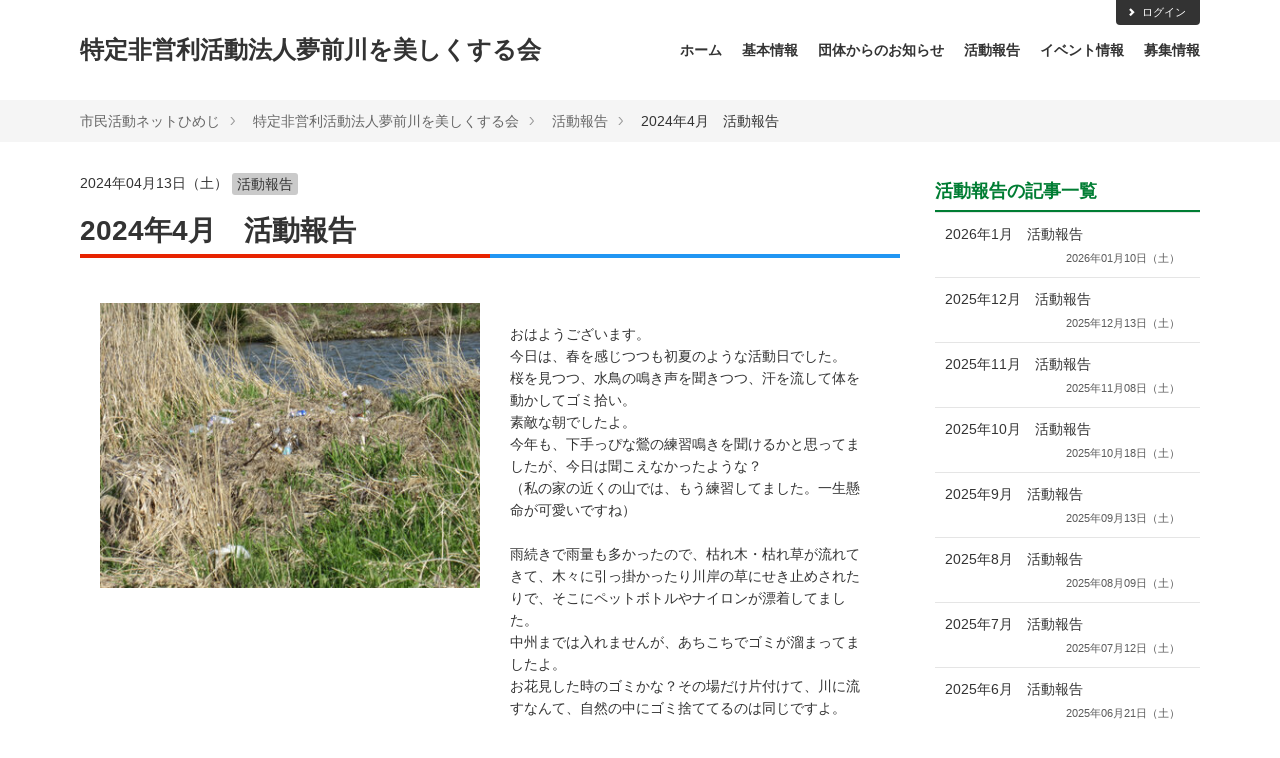

--- FILE ---
content_type: text/html; charset=UTF-8
request_url: https://himejion.jp/G0000110/report/entry-6517.html
body_size: 7520
content:
<!DOCTYPE html>
<!--[if lt IE 7]><html class="no-js lt-ie9 lt-ie8 lt-ie7" lang="ja"> <![endif]-->
<!--[if IE 7]><html class="no-js lt-ie9 lt-ie8" lang="ja"> <![endif]-->
<!--[if IE 8]><html class="no-js lt-ie9" lang="ja"> <![endif]-->
<!--[if gt IE 8]><!--> <html class="no-js" lang="ja"> <!--<![endif]-->
<head>
	
	<meta charset="UTF-8">


<link rel="canonical" href="https://himejion.jp/G0000110/report/entry-6517.html">


<title>2024年4月　活動報告 | 活動報告 | 特定非営利活動法人夢前川を美しくする会 | 姫路市市民活動・ボランティアサポートセンター　ひめじおん</title>
<meta http-equiv="X-UA-Compatible" content="IE=edge">
<meta name="viewport" content="width=device-width, initial-scale=1.0, viewport-fit=cover">


<meta property="og:url" content="https://himejion.jp/G0000110/report/entry-6517.html">
<meta property="og:site_name" content="姫路市市民活動・ボランティアサポートセンター　ひめじおん">
<meta property="og:title" content="2024年4月　活動報告 | 活動報告 | 特定非営利活動法人夢前川を美しくする会 | 姫路市市民活動・ボランティアサポートセンター　ひめじおん">
<meta property="og:type" content="article">



<meta property="og:image" content="https://himejion.jp/archives/112/202404/090a065747c6f70f2347350cd7b961a0c1459b6bf0a337df57c606329c45a543.jpg">
<meta property="og:image:secure_url" content="https://himejion.jp/archives/112/202404/090a065747c6f70f2347350cd7b961a0c1459b6bf0a337df57c606329c45a543.jpg" />

<meta property="og:image:width" content="1200" />
<meta property="og:image:height" content="1600" />

<meta name="twitter:title" content="2024年4月　活動報告 | 活動報告 | 特定非営利活動法人夢前川を美しくする会 | 姫路市市民活動・ボランティアサポートセンター　ひめじおん">

<meta name="twitter:card" content="summary_large_image">



<meta name="twitter:domain" content="himejion.jp">

<meta name="twitter:image" content="https://himejion.jp/archives/112/202404/090a065747c6f70f2347350cd7b961a0c1459b6bf0a337df57c606329c45a543.jpg">












	

	
	<link rel="alternate" type="application/rss+xml" title="RSS 2.0" href="https://himejion.jp/G0000110/rss2.xml">
<link rel="stylesheet" href="/themes/system/css/normalize.css?date=20250515152923" >
<link rel="stylesheet" href="/themes/system/css/acms-admin.min.css?date=20250515152923">
<link rel="stylesheet" href="/themes/system/css/acms.min.css?date=20250515152923">
<link rel="stylesheet" href="/css/site.min.css">
<link rel="stylesheet" href="/themes/site2019/css/dest/print.min.css?date=20200324152134" media="print">
<link rel="stylesheet" href="/css/style_main.css">
<!-- 構造化データ -->

<script type="application/ld+json">
{
	"@context": "http://schema.org",
	"@type": "BreadcrumbList",
	"itemListElement":
	[
	{
		"@type": "ListItem",
		"position": 1,
		"item":
		{
		"@id": "https://himejion.jp/G0000110/",
		"name": "トップページ"
		}
	},
	{
		"@type": "ListItem",
		"position": 2,
		"item":
		{
		"@id": "https://himejion.jp/G0000110/report/",
		"name": "活動報告"
		}
	},
	{
		"@type": "ListItem",
		"position": 3,
		"item":
		{
		"@id": "https://himejion.jp/G0000110/report/entry-6517.html",
		"name": "2024年4月　活動報告"
		}
	}
	]
}
</script>

	

	
	
<!-- Global site tag (gtag.js) - Google Analytics -->
<script async src="https://www.googletagmanager.com/gtag/js?id=UA-162860667-1"></script>
<script>
  window.dataLayer = window.dataLayer || [];
  function gtag(){dataLayer.push(arguments);}
  gtag('js', new Date());

  gtag('config', 'UA-162860667-1');
</script>



<script src="/js/library/jquery/jquery-3.6.1.min.js" charset="UTF-8"></script>

<script src="/acms.js?uaGroup=PC&amp;domains=himejion.jp&amp;jsDir=js/&amp;themesDir=/themes/&amp;bid=112&amp;cid=5&amp;eid=6517&amp;bcd=G0000110&amp;jQuery=3.6.1&amp;jQueryMigrate=migrate-3.0.1&amp;mediaClientResize=on&amp;fulltimeSSL=1&amp;v=8a6fc0c6f5a1dcf2d8ca1eb3b5c7d817&amp;umfs=100M&amp;pms=100M&amp;mfu=20&amp;lgImg=width:1400&amp;jpegQuality=85&amp;mediaLibrary=on&amp;edition=standard&amp;urlPreviewExpire=48&amp;timemachinePreviewDefaultDevice=PC&amp;ccd=report&amp;ecd=entry-6517.html&amp;scriptRoot=/" charset="UTF-8" id="acms-js"></script>
<script src="/themes/system/js/modernizr.js?date=20250515152923"></script>
<script src="/themes/site2019/js/site.js?date=20200324151820" charset="UTF-8"></script>



<script src="/js/page_js.js"></script>
	
<meta name="csrf-token" content="e51fe081eb6c2f5fee51fc22b24ce85b02dc2ca78ae1fe4825480f2db5df7a58"><script type="text/javascript" src="/js/dest/vendor.js?date=20250515152923" charset="UTF-8" async defer></script>
<script type="text/javascript" src="/js/dest/index.js?date=20250515152922" charset="UTF-8" async defer></script>
<meta name="generator" content="a-blog cms" />
</head>

<body id="top">







<!-- ヘッダー -->
<header class="head-wrapper" role="banner">
	<div class="acms-container">
		<div class="header">
			<div class="header-logo">
				<div>
                  <h1 class="site-name">
                      <a href="https://himejion.jp/G0000110/" style="color: #333">特定非営利活動法人夢前川を美しくする会</a>
                  </h1>
				</div>

				<!-- モバイル：ヘッダーメニュー -->
				<div class="acms-hide-pc">
					<nav class="site-header" aria-label="ヘッダーメニュー">
						<a id="nav-open-btn" href="#mobile-nav" data-target="#mobile-nav" class="nav-menu-btn js-mobile-nav-btn" tabindex="-1" aria-expanded="false"><span class="icon-toggle-menu"></span><span class="nav-menu-btn-text">メニュー</span></a>
<!--
						<ul class="nav-menu-action">
							<li class="nav-menu-action-item"><a href="https://himejion.jp/G0000110/company/access.html" title="交通アクセスを見る" class="nav-menu-action-link head-access"><span class="acms-icon-map-pin" aria-hidden="true"></span></a></li>
							<li class="nav-menu-action-item"><a href="https://himejion.jp/G0000110/contact/" title="メールする" class="nav-menu-action-link head-access"><span class="acms-icon-config_mail" aria-hidden="true"></span></a></li>
							<li class="nav-menu-action-item"><a href="tel:{tel}" title="電話をかける" class="nav-menu-action-link head-tel"><span class="acms-icon-tel" aria-hidden="true"></span></a></li>
						</ul>
-->
					</nav>
				</div>
			</div>
			<div class="header-nav">
				<div class="navbar-side">
					<ul class="navbar-side-list">
                      <li class="navbar-side-item"><a href="https://himejion.jp/G0000110/login/" class="navbar-side-link"><span class="acms-icon-arrow-small-right"></span>ログイン</a></li>
					</ul>
				</div>
				<div class="acms-grid">
					<!-- グローバルナビ -->
                  <nav class="navbar" aria-label="メインメニュー">
                    
				
				<ul class="mobile-navbar-list clearfix">
				<li  >
					<a href="https://himejion.jp/G0000110/"   target="">
						ホーム
						</a>
					
				
				
				
				
					
						
						
					</li>
				
				
				
				<li  class="js-link_match_location-full">
					<a href="https://himejion.jp/G0000110/info.html"   target="">
						基本情報
						</a>
					
				
				
				
				
					
						
						
					</li>
				
				
				
				<li  class="js-link_match_location">
					<a href="https://himejion.jp/G0000110/group_news/"   target="">
						団体からのお知らせ
						</a>
					
				
				
				
				
					
						
						
					</li>
				
				
				
				<li  class="js-link_match_location">
					<a href="https://himejion.jp/G0000110/report/"   target="">
						活動報告
						</a>
					
				
				
				
				
					
						
						
					</li>
				
				
				
				<li  class="js-link_match_location">
					<a href="https://himejion.jp/G0000110/event/"   target="">
						イベント情報
						</a>
					
				
				
				
				
					
						
						
					</li>
				
				
				
				<li  class="js-link_match_location">
					<a href="https://himejion.jp/G0000110/recruitment/"   target="">
						募集情報
						</a>
					
				
				
				
				
					
						
						
					</li>
				
				
				
				
					
						
						
					
				</ul>
				
				
                    <a href="#top" class="acms-hide-tb acms-hide-pc">メニューを閉じる</a>
                  </nav>
				</div>
			</div>
		</div>
	</div>
</header>







<!-- トピックパス -->

<nav class="topicpath" aria-label="現在位置">
	<ol class="topicpath-list acms-container sp-container clearfix">
      <li class="topicpath-item">
			<a href="https://himejion.jp/" class="topicpath-link">市民活動ネットひめじ</a>
		</li>
		
		<li class="topicpath-item">
			
			<a href="https://himejion.jp/G0000110/" class="topicpath-link">特定非営利活動法人夢前川を美しくする会</a>
		</li>
		

		
		<li class="topicpath-item">
			
			
			<a href="https://himejion.jp/G0000110/report/" class="topicpath-link">活動報告</a>
		</li>
		

		
		<li class="topicpath-item">
			
			
			<a href="https://himejion.jp/G0000110/report/entry-6517.html" class="topicpath-link">2024年4月　活動報告</a>
		</li>
		
	</ol>
</nav>




<div class="acms-container sp-container js-pretty-scroll-container">
	
	<!-- ※管理用パーツ -->
	



	

	<div class="acms-grid">

		<!-- メイン -->
		<main class="acms-col-md-9 main">
			<div class="main-inner is-space-right">
				
<!-- エントリーボディ -->



<!-- 1記事▼▼ -->




<article class="entry clearfix ">
	

	<!-- エントリーのタイトル　開始▼▼ -->
	
	<header class="acms-page-header page-header">
		<p class="entry-info">
		<time datetime="2024-04-13">2024年04月13日（土）</time>
		
		<a href="https://himejion.jp/G0000110/report/" class="acms-label entry-category js-viewing-indelible">活動報告</a>
		
		</p>
		<h1 class="entry-title"><a href="https://himejion.jp/G0000110/report/entry-6517.html">2024年4月　活動報告</a></h1>
		
	</header>
	



<div class="acms-admin-margin-bottom-large acms-admin-padding-large acms-grid">
<div class="acms-col-md-6">

			<a href="https://himejion.jp/media/112/202404/IMG_2233.jpg" data-rel="SmartPhoto[custom]">
				<img src="/media/112/202404/mode3_w400-IMG_2233.jpg" alt="" width="" height="" class="columnImageCenter">
			</a>

</div>
<!--
		</div>class="columnImage"
	</div>
-->

<!--旧コード<p class="acms-label entry-category js-viewing-indelible" name="group_news_details"></p>-->
<div class="acms-admin-padding-large acms-col-md-6">
<!-- BEGIN_IF [おはようございます。
今日は、春を感じつつも初夏のような活動日でした。
桜を見つつ、水鳥の鳴き声を聞きつつ、汗を流して体を動かしてゴミ拾い。
素敵な朝でしたよ。
今年も、下手っぴな鶯の練習鳴きを聞けるかと思ってましたが、今日は聞こえなかったような？
（私の家の近くの山では、もう練習してました。一生懸命が可愛いですね）

雨続きで雨量も多かったので、枯れ木・枯れ草が流れてきて、木々に引っ掛かったり川岸の草にせき止めされたりで、そこにペットボトルやナイロンが漂着してました。
中州までは入れませんが、あちこちでゴミが溜まってましたよ。
お花見した時のゴミかな？その場だけ片付けて、川に流すなんて、自然の中にゴミ捨ててるのは同じですよ。
サイクリングロードのタバコのポイ捨ても相変わらず多かったです。
1時間では拾いきれないのが残念・・・　一人一人が持ち帰ってくれると、ゴミ少ないのにね。

会員も募集してますので、是非月一、一緒に汗を流して清掃活動しましょう。

/isset] -->
	<p class="report_msg acms-admin-margin-none">おはようございます。<br />
今日は、春を感じつつも初夏のような活動日でした。<br />
桜を見つつ、水鳥の鳴き声を聞きつつ、汗を流して体を動かしてゴミ拾い。<br />
素敵な朝でしたよ。<br />
今年も、下手っぴな鶯の練習鳴きを聞けるかと思ってましたが、今日は聞こえなかったような？<br />
（私の家の近くの山では、もう練習してました。一生懸命が可愛いですね）<br />
<br />
雨続きで雨量も多かったので、枯れ木・枯れ草が流れてきて、木々に引っ掛かったり川岸の草にせき止めされたりで、そこにペットボトルやナイロンが漂着してました。<br />
中州までは入れませんが、あちこちでゴミが溜まってましたよ。<br />
お花見した時のゴミかな？その場だけ片付けて、川に流すなんて、自然の中にゴミ捨ててるのは同じですよ。<br />
サイクリングロードのタバコのポイ捨ても相変わらず多かったです。<br />
1時間では拾いきれないのが残念・・・　一人一人が持ち帰ってくれると、ゴミ少ないのにね。<br />
<br />
会員も募集してますので、是非月一、一緒に汗を流して清掃活動しましょう。<br />
<br />
</p>
<!-- END_IF _ -->
</div>

  
  <hr class="clearHidden">
</div>
	
	<div class="acms-entry entry-column">
		<div class="acms-grid">
			<!-- カスタムフィールドの読み込み -->
			
			

			
			

<div class="js-unit_group-align acms-entry-unit-full acms-col-sm-4">






<!-- 画像 -->
<div class="column-image-left">
		<img class="js-lazy-load columnImage"
			 src="/themes/system/images/placeholder/image.svg"
			 data-src="https://himejion.jp/archives/112/202404/090a065747c6f70f2347350cd7b961a0c1459b6bf0a337df57c606329c45a543.jpg"
			 alt=""
			 width="1200"
			 height="1600">
	<p class="caption">スズ草花壇では、スクスクとウマノスズ草が成長してました。<br />
茎もしっかり太くなって、確実に増えてます。可愛いですね。<br />
消滅した所は、来月移植する予定です。</p>
</div>


































</div>
<div class="js-unit_group-align acms-entry-unit-full acms-col-sm-4">






<!-- 画像 -->
<div class="column-image-left">
		<img class="js-lazy-load columnImage"
			 src="/themes/system/images/placeholder/image.svg"
			 data-src="https://himejion.jp/archives/112/202404/4e7c82e4da1e2c961f9d2f3b5bd07b093ce613728a50058aaae295dfbc364114.jpg"
			 alt=""
			 width="1600"
			 height="1200">
	<p class="caption">わざわざここに捨てるなら、缶入れまで持って行って捨てなさいよね！　こんなの見ると残念です。この付近にこんな人が居るんですよ・・・</p>
</div>
































</div>


			<hr class="clearHidden" />
			
			<!-- 続きを読む -->
			

			<!-- カスタムフィールドの読み込み -->
			
			
		</div>
	</div>
	

	

	


	<div class="acms-box-medium">
	


	</div>

</article>

<!-- 1記事▲▲ -->

<!-- ページャー -->



<nav aria-label="ページ送り">
	<ul class="serial-nav clearfix">
		<li class="serial-nav-item serial-nav-item-prev">
			<a href="https://himejion.jp/G0000110/report/entry-6498.html">&laquo; 前のエントリー</a>
			
		</li>
		<li class="serial-nav-item serial-nav-item-next"><a href="https://himejion.jp/G0000110/report/entry-6536.html">次のエントリー &raquo;</a>
			
		</li>
	</ul>
</nav>







<!-- エントリーサマリー：関連エントリーの表示 -->
<!--include file="/include/entry/summary.html" vars="{"module_id": "summary_related"}"-->



<!--name="group_news_details"-->
<!-- タグリレーショナル：タグによる関連エントリーの表示 -->





				<!-- 確認用テンプレート -->
				

			</div>
		</main>

		<div class="acms-col-md-3 side">
			<div class="js-pretty-scroll">
                        
		      

<!-- エントリーリスト -->


<section class="module-section">
	



	<div class="module-header clearfix">
		<h2 class="module-heading">活動報告の記事一覧</h2>
	</div>
	<ul class="acms-list-group">
		
		<li class=""><a href="https://himejion.jp/G0000110/report/entry-7082.html" class="list-link acms-list-group-item">2026年1月　活動報告
          <time datetime="2026-01-10">2026年01月10日（土）</time></a></li>
		
		<li class=""><a href="https://himejion.jp/G0000110/report/entry-7055.html" class="list-link acms-list-group-item">2025年12月　活動報告
          <time datetime="2025-12-13">2025年12月13日（土）</time></a></li>
		
		<li class=""><a href="https://himejion.jp/G0000110/report/entry-7037.html" class="list-link acms-list-group-item">2025年11月　活動報告
          <time datetime="2025-11-08">2025年11月08日（土）</time></a></li>
		
		<li class=""><a href="https://himejion.jp/G0000110/report/entry-7012.html" class="list-link acms-list-group-item">2025年10月　活動報告
          <time datetime="2025-10-18">2025年10月18日（土）</time></a></li>
		
		<li class=""><a href="https://himejion.jp/G0000110/report/entry-6988.html" class="list-link acms-list-group-item">2025年9月　活動報告
          <time datetime="2025-09-13">2025年09月13日（土）</time></a></li>
		
		<li class=""><a href="https://himejion.jp/G0000110/report/entry-6959.html" class="list-link acms-list-group-item">2025年8月　活動報告
          <time datetime="2025-08-09">2025年08月09日（土）</time></a></li>
		
		<li class=""><a href="https://himejion.jp/G0000110/report/entry-6938.html" class="list-link acms-list-group-item">2025年7月　活動報告
          <time datetime="2025-07-12">2025年07月12日（土）</time></a></li>
		
		<li class=""><a href="https://himejion.jp/G0000110/report/entry-6896.html" class="list-link acms-list-group-item">2025年6月　活動報告
          <time datetime="2025-06-21">2025年06月21日（土）</time></a></li>
		
	</ul>
</section>



<!-- 親テンプレートから引き継ぎ -->
              


              
	<!-- スマートフォン用 グローバルナビ -->
	<div class="acms-hide-pc">
	<div id="mobile-nav" class="js-mobile-nav mobile-nav">
		
		<div class="acms-text-right acms-margin-right-large">
			<ul class="navbar-side-list">
				<li class="navbar-side-item"><a href="https://himejion.jp/G0000110/login/" class="navbar-side-link"><span class="acms-icon-arrow-small-right"></span>ログイン</a></li>
			</ul>
		</div>
		
		<div class="mobile-nav-inner">
			<nav aria-label="メインメニュー" class="mobile-navbar">
				<div>
				
				<ul class="mobile-navbar-list clearfix">
				<li  >
					<a href="https://himejion.jp/G0000110/"   target="">
						ホーム
						</a>
					
				
				
				
				
					
						
						
					</li>
				
				
				
				<li  class="js-link_match_location-full">
					<a href="https://himejion.jp/G0000110/info.html"   target="">
						基本情報
						</a>
					
				
				
				
				
					
						
						
					</li>
				
				
				
				<li  class="js-link_match_location">
					<a href="https://himejion.jp/G0000110/group_news/"   target="">
						団体からのお知らせ
						</a>
					
				
				
				
				
					
						
						
					</li>
				
				
				
				<li  class="js-link_match_location">
					<a href="https://himejion.jp/G0000110/report/"   target="">
						活動報告
						</a>
					
				
				
				
				
					
						
						
					</li>
				
				
				
				<li  class="js-link_match_location">
					<a href="https://himejion.jp/G0000110/event/"   target="">
						イベント情報
						</a>
					
				
				
				
				
					
						
						
					</li>
				
				
				
				<li  class="js-link_match_location">
					<a href="https://himejion.jp/G0000110/recruitment/"   target="">
						募集情報
						</a>
					
				
				
				
				
					
						
						
					</li>
				
				
				
				
					
						
						
					
				</ul>
				</div>
				

				

				<div class="mobile-navbar-footer">
					<!-- SNSアカウントへのリンク -->
					
<ul class="sns-list clearfix" aria-label="各SNSアカウントページ">
	
	
	
</ul>

				</div>
			</nav>
		</div>
	</div>
</div>



			</div>
		</div>
	</div>
</div>



<!-- フッター -->


<div class="group-info acms-container sp-container">
  <div class="acms-grid">
    <div class="acms-col-md-4">
      
      <img class="columnImage" src="/media/112/202001/mode3_w320-2761.jpg" alt="" width="" height="">
      
    </div>
    <address class="acms-col-md-4">
      <dl class="acms-admin-margin-none">
        <dt class="">
          <h2>特定非営利活動法人夢前川を美しくする会</h2>
        </dt>
        <dd class="">
          <p>２０１０年２月１３日<br />
夢前中学校　卓球部員と引率の先生、作業に参加した会員とで、作業後に記念撮影しました。<br />
中州に入って、上流から流れ着いたゴミを収集したり、<br />
河川敷にたまったゴミを収集しました。</p>
        </dd>
        
        
        
        
        
        
        
        
      </dl>
    </address>
    <div class="acms-col-md-4">

      <div class="clearfix">
        <div class="footer-nav">
          
          <section class="module-section">
            <div class="category-list">
              
              
              <ul class="acms-list-group" aria-labelledby="category_list-">
                <li>
                  <a href="https://himejion.jp/G0000110/" class="list-link acms-list-group-item acms-list-group-label-parent">ホーム
                  </a>
                </li>
                <li>
                  <a href="https://himejion.jp/G0000110/info.html" class="list-link acms-list-group-item acms-list-group-label-parent">基本情報
                  </a>
                </li>
                
                
                  
                  
                
              
              
                
                <li>
                  
                  
                  <a href="https://himejion.jp/G0000110/report/" class="list-link acms-list-group-item acms-list-group-label-parent">活動報告
                    <span class="acms-badge acms-list-group-label">26</span></a>
                  
                
              
              
                
                  
                  
                </li>
                
              
              
                
                <li>
                  
                  
                  <a href="https://himejion.jp/G0000110/group_news/" class="list-link acms-list-group-item acms-list-group-label-parent">団体からのお知らせ
                    <span class="acms-badge acms-list-group-label">0</span></a>
                  
                
              
              
                
                  
                  
                </li>
                
              
              
                
                <li>
                  
                  
                  <a href="https://himejion.jp/G0000110/event/" class="list-link acms-list-group-item acms-list-group-label-parent">イベント・講座情報
                    <span class="acms-badge acms-list-group-label">0</span></a>
                  
                
              
              
                
                  
                  
                </li>
                
              
              
                
                <li>
                  
                  
                  <a href="https://himejion.jp/G0000110/recruitment/" class="list-link acms-list-group-item acms-list-group-label-parent">ボランティア募集
                    <span class="acms-badge acms-list-group-label">0</span></a>
                  
                
              
              
                
                  
                  
                </li>
                
              
              
                
                  
                  
                
              </ul>
              
            </div>
          </section>
          
        </div>
      </div>

      <p class="page-top"><a class="scrollTo page-top-btn" href="#">ページの先頭へ</a></p>
    </div>
  </div>
</div>


<footer class="master_footer">
  <div class="footer-top" id="mob-footer-top">
    <div class="footer-top-flame" id="mob-footer-top-flame">
      <div class="footer-top-box01">
        
        <ul>
          
          <li><strong><a href="https://himejion.jp/about/">市民活動ネットひめじとは</a></strong></li>
          
          
          
          <li><a href="https://himejion.jp/about/katuyou.html">このサイトについて</a></li>
          
          <li><a href="https://himejion.jp/about/entry-5237.html">利用規約</a></li>
          
          <li><a href="https://himejion.jp/about/site_policy.html">サイトポリシー</a></li>
          
          <li><a href="https://himejion.jp/about/web_accessibility.html">ウェブアクセシビリティ</a></li>
          
          <li><a href="https://himejion.jp/about/faq.html">よくある質問</a></li>
          
          
        </ul>
        
      </div>
      <div class="footer-top-box02">
        
        <div>
        <ul>
          
          <li><strong><a href="https://himejion.jp/user_guide/">ひめじおん利用案内</a></strong></li>
          
          
          
          <li><a href="https://himejion.jp/user_guide/secchimokuteki.html">ひめじおんの概要</a></li>
          
          <li><a href="https://himejion.jp/user_guide/access.html">開館時間・アクセス</a></li>
          
          <li><a href="https://himejion.jp/user_guide/kyukan.html">休館日のお知らせ</a></li>
          
          
        </ul>
      </div>
        
        
        <div>
          



          
          
          <ul>
            <li><strong>ボランティア登録（個人・団体）</strong></li>
            
            
            <li  class="js-link_match_location-full" class="c_1">
              
              
              <a href="/volunteer/vol_ent.html"  >
                
                ボランティア登録について
                
                
              </a>
              
              
            
          
          
            
              
                
                
              
            </li>
            
            
          
          
            
            <li  class="js-link_match_location" class="c_1">
              
              
              <a href="/volunteer/kojin_touroku.html"  >
                
                個人ボランティア登録制度
                
                
              </a>
              
              
            
          
          
            
              
                
                
              
            </li>
            
            
          
          
            
            <li  class="js-link_match_location" class="c_1">
              
              
              <a href="/volunteer/dantai_touroku.html"  >
                
                団体登録制度
                
                
              </a>
              
              
            
          
          
            
              
                
                
              
            </li>
            
            
          
          
            
              
                
                
              
            
          </ul>
          
          
        </div>
        
        
        <div>
          



          
          
          <ul>
            <li><strong>ひめじNPO・ボランティア通信</strong></li>
            
            
            <li   class="c_1">
              
              
              <a href="/magazine/"  >
                
                ひめじNPO・ボランティア通信
                
                
              </a>
              
              
            
          
          
            
              
                
                
              
            </li>
            
            
          
          
            
              
                
                
              
            
          </ul>
          
          
        </div>
        
        <!--
        <ul>
          <li><strong><a href="">会員の方へ</a></strong></li>
          <li><a href="">会員専用ログイン</a></li>
          <li><a href="">登録団体募集中</a></li>
          <li><a href="">会員ID・パスワードを忘れた方へ</a></li>
        </ul>
-->
      </div>
      <div id="fb-root"></div>
      <script async defer crossorigin="anonymous" src="https://connect.facebook.net/ja_JP/sdk.js#xfbml=1&version=v13.0&appId=461546002075793&autoLogAppEvents=1" nonce="My6wobyS"></script>
      <div class="fb_box">
        <div class="line"><a href="https://page.line.me/?accountId=himejicity" target="_blank" alt="LINE  友だち募集中">友だち募集中</a></div>
        <p>友だち追加後、受信設定で「希望する情報」→「暮らし・イベント」→「ひめじおん」を選択してください。</p>
        <div class="instagram"><a href="https://www.instagram.com/himejion2009/" target="_blank">Instagram</a></div>
        <div class="fb-page" data-href="https://www.facebook.com/himejion/" data-tabs="timeline" data-width="500" data-height="400" data-small-header="false" data-adapt-container-width="true" data-hide-cover="false" data-show-facepile="false"><blockquote cite="https://www.facebook.com/himejion/" class="fb-xfbml-parse-ignore"><a href="https://www.facebook.com/himejion/">姫路市市民活動・ボランティアサポートセンター「ひめじおん」</a></blockquote></div>
      </div>

    </div>
  </div>
  <div class="footer-bottom">

    
    <div class="">
      



      
      
      <ul class="footer-bottom-menu" id="mob-footer-bottom-menu">
        
        
        <li  class="js-link_match_location-full" class="c_1">
          
          
          <a href="/user_guide/entry-5237.html"  >
            
            利用規約
            
            
          </a>
          
          
        
      
      
        
          
            
            
          
        </li>
        
        
      
      
        
        <li  class="js-link_match_location" class="c_1">
          
          
          <a href="/about/site_policy.html#menseki"  >
            
            免責事項
            
            
          </a>
          
          
        
      
      
        
          
            
            
          
        </li>
        
        
      
      
        
        <li  class="js-link_match_location" class="c_1">
          
          
          <a href="/about/site_policy.html#tyosaku"  >
            
            著作権について
            
            
          </a>
          
          
        
      
      
        
          
            
            
          
        </li>
        
        
      
      
        
        <li  class="js-link_match_location" class="c_1">
          
          
          <a href="/about/site_policy.html#kojin"  >
            
            個人情報について
            
            
          </a>
          
          
        
      
      
        
          
            
            
          
        </li>
        
        
      
      
        
          
            
            
          
        
      </ul>
      
      
    </div>
    
    <div class="footer-bottom-ad">
      <p class="logo"><a href="https://himejion.jp/"><img src="/themes/master@site2019/images/himejion_logo.png" alt="姫路市市民活動・ボランティアサポートセンター　ひめじおん"></a></p>
      <div class="address-box">
        <a href="https://himejion.jp/" class="f_h">姫路市市民活動・ボランティアサポートセンター　ひめじおん</a>
        <address>〒670-0015 兵庫県姫路市総社本町112番地［<a href="/G0000110/user_guide/access.html#Access">アクセス</a>］<br />TEL.079-281-2660・FAX.079-281-2662</address>
      </div>
    </div>
    <p class="copyright">Copyright &copy; Himeji City All rights reserved.</p>
  </div>
</footer>
<style>
  .acms-admin-module-edit-wrapper .acms-admin-module-edit a {
    color: #fff !important;
  }

</style>







</body>
</html>


--- FILE ---
content_type: text/css; charset=UTF-8
request_url: https://himejion.jp/css/style_main.css
body_size: 5529
content:
@charset "UTF-8";
/*
@import url("style_reset.css");
@import url("style_page.css");
*/

* {
  box-sizing: border-box;
  word-break: break-all;
}

a {
  color: #000000;
}

a:hover {}

html {
  height: 100%;
}

body {
  font-family: 'Meiryo', 'メイリオ', Verdana, 'ＭＳ Ｐゴシック', sans-serif;
  line-height: 1.6
}

.wrapper {
  width: 100%;
  position: relative;
}

.site-name,
.copyright {
  color: #333
}

.columnImage,
.columnImageCenter {
  width: 100%;
  height: auto;
  vertical-align: top
}

.master_header {
  width: 100%;
  max-width: 1320px;
  margin: 0 auto;
  display: flex;
  justify-content: space-between;
  align-items: center;
}


/*220309*/
.master_header .logo {
  /*padding: 15px 0 0 15px;*/
  margin-right: 10px;
}

.master_header .logo img {
  width: 80px;
  height: auto;
}

.logo_txt.for_sp{ display: none; }
.logo_txt.for_pc{ display: flex; }

.logo_txt{
  align-items: center;
  background-color: #FFE8E8;
  margin: 10px 0;
  padding: 10px;
  border-radius: 10px;
  width: 34%;
}

.logo_txt p{
  font-size: .75rem;
}

.logo_txt p span{
    font-size: .75rem;
    font-weight: 700;
    color: #E70012;
}

.img_ttl {
 /* margin-left: 16%;*/
  padding-bottom: 10px;
  display: flex;
  justify-content: space-between;
  align-items: flex-end;
}

.img_ttl img {
  width: 100%;
  max-width: 410px;
  height: auto;
}

.header-btn-block {
  width: 100%;
  max-width: 350px;
  padding-top: 20px;
}

.header-btn-block .h-btn-box {
  display: flex;
  	justify-content: space-between;
/*  justify-content: flex-end;*/
  list-style: none;
}

.header-btn-block .h-btn-box a {
  font-size: 100%;
  font-weight: bold;
  color: #FFFFFF;
  width: 160px;
/*  height: 34px;*/
  position: relative;
  border-radius: 5px;
  background-color: #0066CC;
  border: none;
  line-height: 35px;
  display: inline-block;
  text-align: center;
}

.header-btn-block .h-btn-box a.btn-contact {
  background-color: #E72300;
}

.header-btn-block .h-btn-box a::before {
  margin: auto;
  border-top: 2px solid #FFFFFF;
  border-right: 2px solid #FFFFFF;
  position: absolute;
  top: 0;
  bottom: 0;
  right: 13px;
  content: "";
  width: 6px;
  height: 6px;
  transform: rotate(45deg);
}

.glo-search-box {
  padding-top: 15px;
  display: flex;
}

.glo-search-box input[type="search"] {
  font-size: 100%;
  color: #7D818D;
  width: calc(87% - 2px);
  height: 36px;
  padding: 0 20px;
  border: 1px solid #707070;
}

.glo-search-box button[type="submit"] {
  font-weight: bold;
  color: #FFFFFF;
  width: 13%;
  height: 36px;
  background-color: #7D818D;
  border: none;
  background-image: url(../images/glo_search_btn.png);
  background-repeat: no-repeat;
  background-position: center center;
}

.topicpath-item {
    background: url(/images/marker/icon_arrow.png) no-repeat 0;
}

.entry-column ul.pager li {
    margin: 0 5px;
}

.main-nav {
  width: 100%;
  max-width: 1320px;
  height: 60px;
  margin: 0 auto;
  display: flex;
  justify-content: space-between;
  align-items: center;
}

.navi-toggle {
  display: none;
}

.mob-menu-list {
  width: 100%;
}

.main-nav ul {
  width: 100%;
  display: flex;
  justify-content: space-between;
}

.main-nav ul li {
  width: calc(100% / 4);
  min-height: 28px;
  border-left: 2px solid #707070;
  display: flex;
  justify-content: center;
  align-items: center;
}

.main-nav ul li:last-child {
  border-right: 2px solid #707070;
}

#mob-menu ul li a {
  text-decoration: none;
  width: 100%;
  height: 100%;
  text-align: center;
  line-height: 28px;
  color: #000;
  transition: all .5s ease 0s;
  position: relative;
}

#mob-menu ul.h-btn-box li a{
  color: #FFFFFF;
}

#mob-menu ul li a:hover {
  color: #006dd9;
}

#mob-menu ul li a:before {
  position: absolute;
  /* top: 0; */
  right: 0;
  bottom: 0;
  left: 0;
  z-index: -1;
  content: ' ';
  background: #006dd9;
  transform-origin: right top;
  transform: scale(0, 1);
  transition: transform .3s;
  height: 1px;
}

#mob-menu ul li a:hover:before {
  transform-origin: left top;
  transform: scale(1, 1);
}

.slide-block {
  width: 100%;
  background-image: url(../images/top_back.jpg);
  background-repeat: no-repeat;
  background-position: center center;
  background-size: cover;
}

.slide-flame {}

.idx-slide-box {
  width: 100%;
  max-width: 1320px;
  margin: 0 auto;
  position: relative;
}

.idx-slide-box img {
  width: 100%;
  height: auto;
}

.idx-slide-box .slick-prev {
  left: 30px;
  z-index: 10;
}

.idx-slide-box .slick-next {
  right: 30px;
  z-index: 10;
}

.idx-slide-box .slick-prev::before,
.idx-slide-box .slick-next::before {
  margin: auto;
  position: absolute;
  top: 0;
  bottom: 0;
  content: "";
  width: 30px;
  height: 30px;
  opacity: 0.5;
  border-top: 12px solid #000000;
  border-right: 12px solid #000000;
}

.idx-slide-box .slick-prev::before {
  transform: rotate(225deg);
  right: 50px;
}

.idx-slide-box .slick-next::before {
  transform: rotate(45deg);
  left: 50px;
}

.slick-slider {
  padding: 0;
}

.idx-contents-block {
  width: 100%;
  padding-bottom: 45px;
  position: relative;
  background-color: #EFEFEF;
}

.idx-menu-block {
  width: 100%;
  max-width: 1320px;
  height: 130px;
  margin: 0 auto;
  top: -25px;
  left: 0;
  right: 0;
  position: absolute;
  display: flex;
  justify-content: center;
  z-index: 5;
  list-style: none;
}

.idx-menu-block li {
  width: 100%;
  max-width: 250px;
  height: 130px;
  margin: 0 40px;
  border-radius: 15px;
  position: relative;
  box-shadow: 0 0 5px 5px rgba(182, 182, 182, 0.5);
  background-color: #FFFFFF;
}

.idx-menu-block li a:before {
  width: 73px;
  height: 73px;
  margin: auto;
  top: -45px;
  left: 0;
  right: 0;
  content: "";
  position: absolute;
  background-repeat: no-repeat;
  background-position: center center;
  border-radius: 50%;
  transition: all .5s ease 0s;
}

.idx-menu-block li a:hover:before {
  transform: translateY(-5px) rotateY( 360deg);
}

.idx-menu-block li a:after {
  margin: auto;
  position: absolute;
  top: 0;
  bottom: 0;
  right: 13px;
  content: "";
  width: 8px;
  height: 8px;
  transform: rotate(45deg);
}

.idx-menu-block li a {
  font-size: 110%;
  font-weight: bold;
  line-height: 150%;
  text-align: center;
  text-decoration: none;
  width: 100%;
  max-width: 250px;
  height: 100%;
  display: flex;
  justify-content: center;
  align-items: center;
  transition: all .5s ease 0s;
}

.idx-menu-block li a span:after {
  font-size: 75%;
  line-height: 100%;
  margin: auto;
  left: 0;
  right: 0;
  bottom: 5px;
  position: absolute;
  white-space: pre;

}

.idx-menu-block li.idx-menu-box01 {
  border: 4px solid #E72300;
}

.idx-menu-block li.idx-menu-box01 a:before {
  background-color: #E72300;
  background-image: url(../images/menu_icon_1.svg);
}

.idx-menu-block li.idx-menu-box01 a:after {
  border-top: 3px solid #E72300;
  border-right: 3px solid #E72300;
}

.idx-menu-block li.idx-menu-box01 a {
  color: #E72300;
}

.idx-menu-block li.idx-menu-box01 a:hover {
  background: #E72300;
}

.idx-menu-block li.idx-menu-box01 a span:after {
  content: "――\AStudy";
}

.idx-menu-block li.idx-menu-box02,
.idx-menu-block li.idx-menu-box04{
  border: 4px solid #0066CC;
}

.idx-menu-block li.idx-menu-box02 a:before {
  background-color: #0066CC;
  background-image: url(../images/menu_icon_5.svg);
  background-size: 60%;
}

.idx-menu-block li.idx-menu-box04 a:before {
  background-color: #0066CC;
  background-image: url(../images/menu_icon_2.svg);
}

.idx-menu-block li.idx-menu-box02 a:after,
.idx-menu-block li.idx-menu-box04 a:after{
  border-top: 3px solid #0066CC;
  border-right: 3px solid #0066CC;
}

.idx-menu-block li.idx-menu-box02 a,
.idx-menu-block li.idx-menu-box04 a{
  color: #0066CC;
}

.idx-menu-block li.idx-menu-box02 a:hover,
.idx-menu-block li.idx-menu-box04 a:hover{
  background: #0066CC;
}

.idx-menu-block li.idx-menu-box02 a span:after {
  content: "――\ATrial";
}

.idx-menu-block li.idx-menu-box04 a span:after {
  content: "――\AVolunteer";
}

.idx-menu-block li.idx-menu-box03 {
  border: 4px solid #007D33;
}

.idx-menu-block li.idx-menu-box01 a:hover {
  color: #fff;
  background: #E72300;
}

.idx-menu-block li.idx-menu-box03 a:before {
  background-color: #007D33;
  background-image: url(../images/menu_icon_4.svg);
}

.idx-menu-block li.idx-menu-box03 a:after {
  border-top: 3px solid #007D33;
  border-right: 3px solid #007D33;
}

.idx-menu-block li.idx-menu-box03 a {
  color: #007D33;
}

.idx-menu-block li.idx-menu-box03 a:hover {
  background: #007D33;
}

.idx-menu-block li.idx-menu-box03 a span:after {
  content: "――\ASearch";
}

.idx-menu-block li a:hover {
  color: #fff;
}

.idx-news-block {
  width: 100%;
  max-width: 1320px;
  height: 1100px;
  margin: 0 auto;
  position: relative;
  z-index: 1;
  display: flex;
  flex-wrap: wrap;
  /*flex-direction: column;*/
  justify-content: space-around;
  padding-top: 150px;
}

.idx-news-containar a {
  color: #000;
  text-decoration: underline;
}

.idx-news-containar a:hover {
  color: #006dd9;
}

.idx-news-containar-group01 {
  width: 100%;
  max-width: 1320px;
  position: absolute;
  top: 137px;
  display: flex;
  justify-content: space-between;
}

.idx-news-containar-group02 {
  width: 100%;
  max-width: 1320px;
  position: absolute;
  top: 560px;
  display: flex;
  justify-content: space-between;
}

.idx-news-containar.news-box01{
  width: 48%;
  height: 380px;
  border: 3px solid #E72300;
  order: 2;
}

.idx-news-containar.news-box02{
  width: 31%;
  height: 520px;
  border: 3px solid #E72300;
  order: 5;
}

.idx-news-containar.news-box03{
  width: 31%;
  height: 520px;
  border: 3px solid #0066CC;
  order: 4;
}

.idx-news-containar.news-box04{
  width: 31%;
  height: 520px;
  border: 3px solid #0066CC;
  order: 3;
}

.idx-news-containar.news-box05{
  width: 48%;
  height: 380px; 
  border: 3px solid #007D33;
  order: 1;
}


.idx-news-containar {
  max-width: 640px;
  padding: 33px;
  border-radius: 10px;
  background-color: #FFFFFF;
  align-self: flex-start;
}

.idx-news-containar .news-box-ttl {
  margin-bottom: 10px;
  position: relative;
  display: flex;
  justify-content: space-between;
  align-items: center;
}

.idx-news-containar .news-box-ttl::after {
  width: calc(100% - 200px);
  height: 0;
  margin: auto 0;
  top: 0;
  right: 110px;
  bottom: 0;
  content: "";
  position: absolute;
  z-index: 1;
}

.idx-news-containar .news-box-ttl h2 {
  margin: 0;
  padding: 0;
  border: 0;
  outline: 0;
  vertical-align: baseline;
  font-size: 150%;
  height: 26px;
  padding-left: 50px;
  padding-right: 15px;
  position: relative;
  background-color: #FFFFFF;
  display: flex;
  align-items: center;
  z-index: 2;
}

.idx-news-containar .news-box-ttl h2::before {
  width: 50px;
  height: 26px;
  top: 0;
  left: 0;
  content: "";
  position: absolute;
  background-repeat: no-repeat;
  background-position: center center;
}

.idx-news-containar .news-box-ttl p {
  position: absolute;
  top: 5px;
  bottom: 0;
  right: 0;
  width: 86px;
}

.idx-news-containar .news-box-ttl p a {
  font-size: 80%;
  text-decoration: none;
  padding-right: 18px;
  position: relative;
}

.idx-news-containar .news-box-ttl p a::after {
  margin: auto;
  position: absolute;
  top: 0;
  bottom: 0;
  right: 0;
  content: "";
  width: 8px;
  height: 8px;
  transform: rotate(45deg);
}


.idx-news-containar.news-box01 .news-box-ttl::after,
.idx-news-containar.news-box02 .news-box-ttl::after {
  border: 1px solid #E72300;
}

.idx-news-containar.news-box03 .news-box-ttl::after,
.idx-news-containar.news-box04 .news-box-ttl::after {
  border: 1px solid #0066CC;
}

.idx-news-containar.news-box05 .news-box-ttl::after {
  border: 1px solid #007D33;
}

.idx-news-containar.news-box01 .news-box-ttl h2,
.idx-news-containar.news-box02 .news-box-ttl h2 {
  color: #E72300;
  line-height: 1.5rem;
}

.idx-news-containar.news-box03 .news-box-ttl h2,
.idx-news-containar.news-box04 .news-box-ttl h2 {
  color: #0066CC;
  line-height: 1.5rem;
}

.idx-news-containar.news-box05 .news-box-ttl h2 {
  color: #007D33;
  line-height: 1.5rem;
}

.idx-news-containar.news-box01 .news-box-ttl h2::before {
  background-image: url(../images/h_icon_1.svg);
}

.idx-news-containar.news-box02 .news-box-ttl h2::before {
  background-image: url(../images/h_icon_2.svg);
}

.idx-news-containar.news-box03 .news-box-ttl h2::before {
  background-image: url(../images/h_icon_3.svg);
}

.idx-news-containar.news-box04 .news-box-ttl h2::before {
  background-image: url(../images/h_icon_6.svg);
}

.idx-news-containar.news-box05 .news-box-ttl h2::before {
  background-image: url(../images/h_icon_4.svg);
}

.idx-news-containar.news-box01 .news-box-ttl p a::after,
.idx-news-containar.news-box02 .news-box-ttl p a::after {
  border-top: 3px solid #E72300;
  border-right: 3px solid #E72300;
}

.idx-news-containar.news-box03 .news-box-ttl p a::after,
.idx-news-containar.news-box04 .news-box-ttl p a::after {
  border-top: 3px solid #0066CC;
  border-right: 3px solid #0066CC;
}

.idx-news-containar.news-box05 .news-box-ttl p a::after {
  border-top: 3px solid #007D33;
  border-right: 3px solid #007D33;
}

.idx-news-containar ul li {
  padding: 20px 15px 15px 10px;
  border-bottom: 1px dashed #707070;
  display: flex;
  /*	justify-content: space-between;*/
}

.idx-news-containar ul li p:first-child img {
  width: 125px;
  height: auto;
  transition: all .5s ease 0s;
}

.idx-news-containar ul li p:first-child img:hover {
  opacity: .7;
}

.idx-news-containar ul li p:nth-of-type(2) {
  font-size: 92%;
  line-height: 200%;
  margin-left: 15px;
}

.idx-news-containar ul li p:nth-of-type(2) span.news-label {
  font-size: 80%;
  line-height: 120%;
  margin-top: 3px;
  padding: 4px 8px 3px;
  display: inline-block;
  position: relative;
  top: -3px;
  background: #5e5e5e;
  color: #fff;
  line-height: 1.5;
  transition: all .5s ease 0s;
  border: 1px solid #5e5e5e;
}

.idx-news-containar ul li p:nth-of-type(2) span.news-label:hover {
  background: #fff;
  color: #5e5e5e;
}

.idx-news-containar.news-box01 ul,
.idx-news-containar.news-box05 ul {
  height: 280px;
  overflow-y: auto;
  padding-right: 15px;
}

.idx-news-containar.news-box02 ul,
.idx-news-containar.news-box03 ul,
.idx-news-containar.news-box04 ul {
  height: 420px;
  overflow-y: auto;
  padding-right: 15px;
}

::-webkit-scrollbar {
  width: 10px;
}

::-webkit-scrollbar-track {
  background: #fff;
  border: none;
  border-radius: 10px;
  box-shadow: inset 0 0 2px #777;
}

::-webkit-scrollbar-thumb {
  background: #ccc;
  border-radius: 10px;
  box-shadow: none;
}

.action-introduction {
  width: 100%;
  height: 574px;
  border-top: 3px solid #007D33;
  border-bottom: 3px solid #007D33;
  background-image: url(../images/top_back_groupIntroduction.jpg);
  background-repeat: no-repeat;
  background-position: center center;
  background-size: cover;
  position: relative;
  overflow: hidden;
}

.action-introduction .action-ttl {
  width: 100%;
  max-width: 1320px;
  margin: 0 auto;
  padding: 40px 0 60px;
  position: relative;
  display: flex;
  align-items: center;
}

.action-introduction .action-ttl h2 {
  font-size: 150%;
  color: #007D33;
  height: 26px;
  margin: 0 auto;
  padding-left: 50px;
  position: relative;
  display: flex;
  justify-content: center;
  align-items: center;
  z-index: 2;
}

.action-introduction .action-ttl h2::before {
  width: 50px;
  height: 26px;
  top: 0;
  left: 0;
  content: "";
  position: absolute;
  background-image: url(../images/h_icon_5.svg);
  background-repeat: no-repeat;
  background-position: center center;
}

.action-introduction .action-ttl p {
  position: absolute;
  right: 0;
}

.action-introduction .action-ttl p a {
  font-size: 80%;
  text-decoration: none;
  padding-right: 18px;
  position: relative;
  color: #007D33;
}

.action-introduction .action-ttl p a::after {
  margin: auto;
  position: absolute;
  top: 0;
  bottom: 0;
  right: 0;
  content: "";
  width: 8px;
  height: 8px;
  transform: rotate(45deg);
  border-top: 3px solid #007D33;
  border-right: 3px solid #007D33;
}

.action-introduction .action-slide .slick-track {
  display: flex;
  height: 390px;
}

.action-introduction .action-box {
  width: 100%;
  height: 100%;
  margin: 0 36px;
  padding: 20px 20px 10px;
  border: 2px solid #007D33;
  border-radius: 10px;
  background-color: #FFFFFF;
  position: relative;
  display: flex !important;
  flex-direction: column;
  align-self: stretch;
}

.action-introduction .action-box h3 {
  line-height: 150%;
  margin-bottom: 15px;
  padding: 10px 0;
  border-bottom: 1px dashed #707070;
  order: 2;
}

.action-introduction .action-box .action-box-img {
  order: 1;
}

.action-introduction .action-box .action-box-img img {
  width: 100%;
  max-width: 100%;
  height: auto;
}

.action-introduction .action-box .action-box-txt {
  font-size: 78%;
  line-height: 130%;
  margin-bottom: 3px;
  order: 3;
}

.action-introduction .action-box .action-box-more {
  font-size: 78%;
  margin-top: 5px;
  position: absolute;
  bottom: 15px;
  right: 10px;
  order: 4;
  display: flex;
  justify-content: flex-end;
}

.action-introduction .action-box .action-box-more a {
  text-decoration: none;
  padding-right: 13px;
  position: relative;

}

.action-introduction .action-box .action-box-more a::after {
  margin: auto;
  position: absolute;
  top: 0;
  bottom: 0;
  right: 0;
  content: "";
  width: 7px;
  height: 7px;
  transform: rotate(45deg);
  border-top: 3px solid #007D33;
  border-right: 3px solid #007D33;
}

.group-info {
  padding: 50px;
  border: 1px solid;
  margin-bottom: 30px;
}

.group-info h2 {
  padding: 5px 10px;
  font-size: 20px;
  border-left: 4px solid #ed0000;
}

.group-info dd p {
  line-height: 1.6;
}

.group-info dd {
  margin: 0;
}

.dantai-table-info th{
  white-space: nowrap;
}

.footer-nav {
  width: 100%;
  float: none;
  margin: 0;
  margin-top: 15px;
}

.pager li {
  display: inline-block;
  margin: 0 5px;
}

.side time {
  font-size: 80%;
  color: #5b5b5b;
  margin-top: 5px;
  display: block;
  text-align: right;
}

.master_footer {
  width: 100%;
}

.master_footer a {
  color: #000!important;
  text-decoration: underline;
}

.master_footer ul {
  list-style: none;
}

.footer-top {
  width: 100%;
  background-color: #DEE2E5;
}

.footer-top-flame {
  width: 100%;
  max-width: 1320px;
  margin: 0 auto;
  padding: 37px 0 30px;
  display: flex;
  position: relative;
  justify-content: space-between;
}

.footer-top-box02 {
  display: flex;
}

.footer-top-box02 > div {
  flex: 1;
}

.footer-top-flame ul {
  padding-top: 5px;
  padding-right: 38px;
}

.footer-top-flame ul li {
  line-height: 130%;
  margin-bottom: 15px;
}

.fb_box{
  overflow: hidden;
}


.fb_box p{
  max-width: 500px;
  margin-bottom: 20px;
}


.instagram{
  width: 100%;
  height: 50px;
  background: linear-gradient( to right, #FB961B, #F1000B, #B900B3);
  margin-bottom: 20px;
  position: relative;
  transition: all 1s ease-out;
}

.instagram:hover{
  opacity: .7;
}

.instagram a{
  color: #FFF!important;
  font-weight: 700;
  letter-spacing: .1rem;
  text-decoration: none;
  width: 100%;
  height: 100%;
  position: absolute;
  display: flex;
  align-items: center;
  justify-content: center;
}

.instagram a::before{
  content: '';
  background: center / contain no-repeat url(../images/icon_instagram.svg);
  display: block;
  width: 25px;
  height: 25px;
  margin: 0 20px 0 -20px;
}

.instagram a::after{
  content: '';
  background: center / contain no-repeat url(../images/instagram_arrow.svg);
  display: block;
  position: absolute;
  width: 10px;
  height: 15px;
  right: 30px;
}



.line{
  width: 100%;
  height: 50px;
  background: #06C755;
  /* border-radius:10px; */
  margin-bottom: 20px;
  position: relative;
  transition: all 1s ease-out;
}

.line:hover{
  opacity: .7;
}

.line a{
  color: #FFF!important;
  font-weight: 700;
  letter-spacing: .1rem;
  text-decoration: none;
  width: 100%;
  height: 100%;
  position: absolute;
  display: flex;
  align-items: center;
  justify-content: center;
}

.line a::before{
  content: '';
  background: center / contain no-repeat url(../images/icon_line.svg);
  display: block;
  width: 30px;
  height: 30px;
  margin: 0 15px 0 -15px;
}

.icon_news_category1 {
  /* color:#995C00; */
  background-color: #FFD699;
}

.icon_news_category2 {
  /* color:#00993D; */
  background-color: #99FFC2;
}

.icon_news_category3 {
  /* color:#003D99; */
  background-color: #99C2FF;
}

.icon_group_news_category1 {
  /* color:#995C00; */
  background-color: #FFD699;
}

.icon_group_news_category2 {
  /* color:#00993D; */
  background-color: #99FFC2;
}

.icon_group_news_category3 {
  /* color:#009999; */
  background-color: #99FFFF;
}

.icon_group_news_category4 {
  /* color:#003D99; */
  background-color: #99C2FF;
}

.icon_group_news_category5 {
  /* color:#7A0099; */
  background-color: #EB99FF;
}




.footer-bottom {
  width: 100%;
  max-width: 1320px;
  margin: 0 auto;
  padding: 35px 0 25px;
}

.footer-bottom-menu {
  display: flex;
}

.footer-bottom-menu li {
  padding: 0 28px;
  border-left: 1px solid #707070;
}

.footer-bottom-menu li:first-child {
  padding-left: 0;
  border-left: none;
}

.footer-bottom .logo {
  margin-right: 12px;
}

.footer-bottom .logo img {
  width: 112px;
  height: auto;
}

.footer-bottom .footer-bottom-ad {
  margin-top: 28px;
  margin-left: 5px;
  display: flex;
}

.footer-bottom .address-box {
  display: flex;
  flex-direction: column;
  justify-content: center;
}

.f_h {
  font-size: 105%;
  margin-bottom: 10px;
  font-weight: bold;
}


.footer-bottom .address-box address {
  font-style: normal;
  line-height: 200%;
}

.footer-bottom .copyright {
  text-align: center;
  margin-top: 30px;
}





@media screen and (max-width: 1420px) {

  .idx-slide-box .slick-prev::before {
    right: -10px;
  }

  .idx-slide-box .slick-next::before {
    left: -10px;
  }

}

@media screen and (max-width: 1320px) {

  .master_header h1 {
    margin: 0 auto;
    padding: 0 30px;
  }

  .header-btn-block {
    max-width: 320px;
  }

  .header-btn-block .h-btn-box a {
    width: 150px;
  }

  .idx-news-containar {
    padding: 15px;
  }

  .footer-top-flame {
    font-size: 95%;
    /*padding: 37px 360px 15px 15px;*/
  }

  .footer-bottom {
    font-size: 95%;
    padding: 35px 15px 25px;
  }

  .fb-box {
    right: 15px;
  }

}

@media screen and (max-width: 1240px) {

  .idx-news-containar ul {
    overflow: auto;
    justify-content: flex-start;
    flex-wrap: nowrap !important;
  }

/*  .idx-news-containar.news-box01 ul,
  .idx-news-containar.news-box04 ul {
    height: 310px;
  }

  .idx-news-containar.news-box02 ul,
  .idx-news-containar.news-box03 ul {
    height: 450px;
  }*/

  .idx-news-containar.news-box02 ul,
  .idx-news-containar.news-box03 ul {
    justify-content: flex-start;
    flex-direction: column;
  }

  .idx-news-containar.news-box02 ul li,
  .idx-news-containar.news-box03 ul li {
    width: 100%;
    max-width: 100%;
    justify-content: flex-start;
  }

  .footer-top-flame {
   /* padding: 37px 310px 15px 15px;*/
  }

  .fb-box {
    width: 300px;
    right: 15px;
  }


}

@media screen and (max-width: 1024px) {


    /*220309*/
  .logo_txt.for_sp{ display: flex; }
  .logo_txt.for_pc{ display: none; }

  .logo_txt{
    width: calc( 100% - 60px);
    margin: 10px 30px 20px;
  }


  .main-nav ul li {
    height: 32px;
  }

  .main-nav ul li a {
    font-size: 90%;
    line-height: 130%;
    padding: 0 5px;
  }

  .idx-menu-block li {
    margin: 0 12px;
  }

  .idx-news-containar ul li{
    display: block;
  }

  .idx-news-containar ul li p:nth-of-type(2) {
    margin-left: 0;
  }

  .idx-news-containar ul li p:first-child img {
    margin-bottom: 10px;
  }

  .footer-top-flame {
    padding: 37px 30px;
  }

  /*.fb-box {
    width: 360px;
    margin: 0 auto;
    padding: 40px 0;
    position: static;
  }*/

}

@media screen and (max-width: 768px) {

  .master_header {
    flex-direction: column;
  }

  /*.master_header .logo {
    padding: 15px 0 0 7%;
  }*/

  .logo_txt {
    width: calc( 100% - 130px);
    margin: 28px 30px 20px;
  }

  .master_header .logo img {
    max-width: 70px;
  }

  .logo_txt p {
    font-size: .6rem;
  }

  .logo_txt p span{
    font-size: .65rem;
  }

  .master_header h1 {
    margin: 25px 0;
    padding-bottom: 0;
    display: flex;
    justify-content: center;
    align-items: stretch;
  }

  .master_header h1 img {
    max-width: 300px;
    margin-left: 0;
  }

  .header-btn-block {
    display: none;
  }

  .main-nav {
    height: auto;
    display: block;
  }

  .main-nav ul {
    justify-content: flex-start;
    flex-direction: column;
  }

  .main-nav ul li {
    width: 100%;
    height: auto;
    border: none;
    flex-direction: column;
  }

  .main-nav ul li:last-child {
    border: none;
  }

  .navi-toggle {
    text-align: center;
    color: #000000;
    width: 46px;
    height: 46px;
    position: absolute;
    display: block;
    top: 28px;
    right: 25px;
    cursor: pointer;
    z-index: 300;
  }

  .navi-toggle span {
    width: 35px;
    display: block;
    position: absolute;
    left: 6px;
    border-bottom: solid 3px #000000;
    transition: .35s ease-in-out;
  }

  .navi-toggle span:nth-child(1) {
    top: 4px;
  }

  .navi-toggle span:nth-child(2) {
    top: 14px;
  }

  .navi-toggle span:nth-child(3) {
    top: 24px;
  }

  .navi-toggle span.open,
  .navi-toggle span.close {
    font-size: 50%;
    font-weight: bold;
    color: #000000;
    border: none;
    top: 35px;
  }

  .navi-toggle.active span:nth-child(1) {
    top: 15px;
    left: 6px;
    transform: rotate(-45deg);
  }

  .navi-toggle.active span:nth-child(2),
  .navi-toggle.active span:nth-child(3) {
    top: 16px;
    transform: rotate(45deg);
  }

  .navi-toggle span.open {
    display: block;
  }

  .navi-toggle span.close {
    display: none;
  }

  .navi-toggle.active span.open {
    display: none;
  }

  .navi-toggle.active span.close {
    display: block;
  }

  .mob-menu-list {
    display: none;
  }

  .mob-menu-list.active {
    display: block;
    border-top: 1px solid #707070;
  }

  .mob-menu-list.active ul {}

  .mob-menu-list ul li {
    border-bottom: 1px solid #707070;
  }

  .mob-menu-list ul li a {
    width: 100%;
    padding: 15px 10px;
    display: block;
  }

  .mob-menu-list .h-btn-box {
    padding: 20px 0;
    border-top: 1px solid #707070;
    display: flex;
    justify-content: space-between;
    flex-direction: row;
  }

  .mob-menu-list ul.h-btn-box li {
    border-bottom: none;
  }

  .mob-menu-list .h-btn-box a {
    font-size: 100%;
    font-weight: bold;
    color: #FFFFFF;
    width: 160px;
    height: 34px;
    position: relative;
    border-radius: 5px;
    background-color: #0066CC;
    border: none;
  }

  .mob-menu-list .h-btn-box a.btn-contact {
    background-color: #E72300;
    width: 90%!important;
    color: #FFF!important;
  }

  .mob-menu-list .h-btn-box a::before {
    margin: auto;
    border-top: 2px solid #FFFFFF;
    border-right: 2px solid #FFFFFF;
    position: absolute;
    top: 0;
    bottom: 0;
    right: 13px;
    content: "";
    width: 6px;
    height: 6px;
    transform: rotate(45deg);
  }


  .slide-block {
    width: 100%;
    background: none;
  }

  .idx-slide-box img {
    width: 100%;
    height: auto;
  }

  .idx-contents-block {
    padding-bottom: 15px;
    position: static;
  }

  .idx-menu-block {
    padding-top: 35px;
    position: static;
    display: flex;
    justify-content: center;
        flex-wrap: wrap;
    height: 400px;
  }

  .idx-menu-block li {
    margin: 0 5px;
        width: 44%;
  }

  .idx-menu-block li::before {
    width: 45px;
    height: 45px;
    top: -22px;
  }

  .idx-menu-block li::after {
    top: 100%;
    bottom: 22px;
    right: 13px;
    width: 6px;
    height: 6px;
  }

  .idx-menu-block li.idx-menu-box01::before,
  .idx-menu-block li.idx-menu-box02::before,
  .idx-menu-block li.idx-menu-box03::before {
    background-size: 55%;
  }

  .idx-menu-block li.idx-menu-box02 a {
    font-size: 95%;
    line-height: 120%;
    padding: 0 15px;
  }

  .idx-menu-block li a {
    font-size: 100%;
  }

  .idx-menu-block li a::after {
    line-height: 95%;
    top: 15px;
    bottom: auto;
    width: 5px;
    height: 5px;
  }

  .idx-news-block {
    height: auto;
    padding: 0 20px 0;
    position: static;
    flex-direction: column;
  }

  .idx-news-containar.news-box01,
  .idx-news-containar.news-box02,
  .idx-news-containar.news-box03,
  .idx-news-containar.news-box04,
  .idx-news-containar.news-box05{
    width: 100%;
    height: auto;
  }

  .idx-news-containar-group01 {
    position: static;
    top: 137px;
    display: flex;
    justify-content: space-between;
    flex-direction: column;
  }

  .idx-news-containar-group02 {
    position: static;
    top: auto;
    display: flex;
    justify-content: space-between;
    flex-direction: column;
  }

  .idx-news-containar.news-box04 {
    align-self: auto;
  }


  .idx-news-containar ul {
    overflow: none;
  }

  .idx-news-containar.news-box01 ul,
  .idx-news-containar.news-box02 ul,
  .idx-news-containar.news-box03 ul,
  .idx-news-containar.news-box04 ul,
  .idx-news-containar.news-box05 ul {
    height: auto;
  }

  .idx-news-containar {
    width: 100%;
    max-width: 100%;
    margin-bottom: 42px;
    padding: 25px;
    align-self: auto;
  }

  .idx-news-containar ul li{
    display: flex;
  }
  
  .idx-news-containar ul li p:nth-of-type(2) {
    margin-left: 15px;
  }

  .idx-news-containar ul li p:first-child img {
    margin-bottom: 0;
  }

  .idx-news-containar.news-box03 {
    position: relative;
    top: 0;
  }

  .idx-news-containar .news-box-ttl {
    margin-bottom: 30px;
    flex-direction: column;
  }

  .idx-news-containar .news-box-ttl::after {
    border: none !important;
  }

  .idx-news-containar .news-box-ttl p {
    top: 40px;
    bottom: 0;
    right: 0;
  }

  .idx-news-containar.news-box01 ul li,
  .idx-news-containar.news-box04 ul li {
    padding: 20px 0 15px;
  }

  .idx-news-containar.news-box02 ul,
  .idx-news-containar.news-box03 ul {
    padding-top: 20px;
    flex-direction: column;
  }

  .idx-news-containar.news-box02 ul li,
  .idx-news-containar.news-box03 ul li {
    width: 100%;
    max-width: 100%;
    margin-bottom: 40px;
    padding: 0 0 20px;
    border-bottom: 1px dashed #707070;
    justify-content: flex-start;
  }

  .idx-news-containar.news-box02 ul li:last-child,
  .idx-news-containar.news-box03 ul li:last-child {
    border: none;
  }

  .idx-news-containar.news-box02 ul li p:nth-of-type(2),
  .idx-news-containar.news-box03 ul li p:nth-of-type(2) {
    font-size: 92%;
  }

  .idx-news-containar.news-box02 ul li p:nth-of-type(2) span.data,
  .idx-news-containar.news-box03 ul li p:nth-of-type(2) span.data {
    font-size: 100%;
  }

  .idx-news-containar.news-box02 ul li p:nth-of-type(2) span.news-label,
  .idx-news-containar.news-box03 ul li p:nth-of-type(2) span.news-label {
    font-size: 80%;
  }

  .action-introduction .action-ttl {
    flex-direction: column;
  }

  .action-introduction .action-ttl p {
    position: absolute;
    bottom: 30px;
    right: 30px;
  }

  .footer-top {
    padding: 40px;
  }

  .footer-top-flame {
    padding: 0;
    justify-content: space-between;
    flex-wrap: wrap;
  }

  .fb_box{
    margin: 20px auto;
  }

  .footer-top-box01,
  .footer-top-box02 {
    width: 50%;
  }

  .footer-top-box02 {
    flex-direction: column;
  }

  .footer-top-flame .footer-top-box01 ul {
    padding-right: 7px;
  }

  .footer-top-flame .footer-top-box02 ul {
    padding-left: 7px;
  }

  .footer-top-flame ul {
    padding: 0;
  }

  .footer-top-flame ul li {
    font-size: 90%;
    line-height: 150%;
  }

  .footer-bottom-menu {
    width: 100%;
    max-width: 480px;
    margin: 0 auto;
    padding: 0 40px;
    display: flex;
    flex-wrap: wrap;
  }

  .footer-bottom-menu li {
    font-size: 90%;
    width: 50%;
    margin-bottom: 15px;
    padding: 0;
    border-left: none;
  }

  .footer-bottom .footer-bottom-ad {
    font-size: 90%;
    margin-top: 28px;
    margin-left: 0;
    padding: 0 25px;
    flex-direction: column;
  }

  .footer-bottom .logo {
    margin: 0 auto 22px;
  }

  .footer-bottom .logo img {
    width: 112px;
    height: auto;
  }

  .footer-bottom .address-box {
    width: 100%;
    max-width: 450px;
    margin: 0 auto;
    display: flex;
    flex-direction: column;
    justify-content: center;
  }

  .f_h {
    font-size: 105%;
    margin-bottom: 10px;
  }

  .footer-bottom .address-box address {
    font-style: normal;
    line-height: 200%;
  }

  .fb-box {
    width: 100%;
    max-width: 340px;
    margin: 35px auto 30px;
    padding: 0;
  }

  .group-info {
    margin: 0 20px 40px;
  }
}

@media screen and (max-width: 430px) {

  .idx-menu-block li {
    height: 110px;
    margin: 0 2px;
  }

  .idx-menu-block li a {
    font-size: 90% !important;
    line-height: 110% !important;
    height: 110px;
    padding: 0 5px !important;
  }

  .idx-news-containar {
    padding: 25px 15px 15px;
  }


}

/*@media screen and (min-width: 769px) {

  .idx-news-containar.news-box01 {
    order: 2;
  }
  .idx-news-containar.news-box02 {
    order: 5;
  }
  .idx-news-containar.news-box03 {
    order: 4;
  }
  .idx-news-containar.news-box04 {
    order: 3;
  }
  .idx-news-containar.news-box05 {
    order: 1;
  }

}*/

.page-header {
  margin: 0 0 30px;
}

.acms-page-header {
  position: relative;
  border-bottom: none;
}

.page-header:before {
  content: "";
  width: 50%;
  height: 4px;
  background: #E72300;
  position: absolute;
  bottom: -5px;
  left: 0;
}

.page-header:after {
  content: "";
  width: 50%;
  height: 4px;
  background: #2196F3;
  position: absolute;
  bottom: -5px;
  right: 0;
}

.entry-column h2 {
  color: #000000;
  border-left: 4px solid #E72300;
}

.entry-column h3 {
  padding: 10px 10px 9px;
  background: #e0f1ff;
  /* color: #fff; */
  /* border: 3px solid #5b95de; */
}

.side .module-header {
  color: #007D33;
  border-bottom: 2px solid #007D33;
}

@media (min-width: 1024px){
.header-logo {
    width: 48%;
}
.header-nav {
    width: 52%;
}
}

--- FILE ---
content_type: application/javascript; charset=UTF-8
request_url: https://himejion.jp/js/page_js.js
body_size: 82
content:

$(function() {
$('.js-stop.passive').on('click', function() {
  $('.action-slide').slick('slickPause');
  $('.js-stop.passive').hide();
  $('.js-stop.active').show();
});
});
$(function() {
$('.js-stop.active').on('click', function() {
  $('.action-slide').slick('slickPlay');
  $('.js-stop.passive').show();
  $('.js-stop.active').hide();
});
});

$(function() {
    $('.navi-toggle').click(function() {
        $(this).toggleClass('active');
        $('#mob-menu-block').slideToggle(300);
 
//        if ($(this).hasClass('active')) {
//            $('#mob-menu-block').addClass('active');
//        } else {
//            $('#mob-menu-block').removeClass('active');
//        }
    });
});



$(window).on('load resize', function(){
  var w = $(window).width();
  var x = 768;
  if (w <= x) {
        $('#mob-h-btn-box').appendTo('#mob-menu-block');
        $('#search-form').appendTo('#mob-footer-top');
  } else {
        $('#mob-h-btn-box').prependTo('#mob-header-btn-block');
        $('#search-form').appendTo('#mob-header-btn-block');
  }
})

$(window).on('load resize', function(){
  var w = $(window).width();
  var x = 1024;
  if (w <= x) {
        $('#mob-fb').insertAfter('#mob-footer-bottom-menu');
  } else {
        $('#mob-fb').appendTo('#mob-footer-top-flame');
  }
})


--- FILE ---
content_type: image/svg+xml
request_url: https://himejion.jp/images/icon_instagram.svg
body_size: 1299
content:
<?xml version="1.0" encoding="utf-8"?>
<!-- Generator: Adobe Illustrator 25.4.1, SVG Export Plug-In . SVG Version: 6.00 Build 0)  -->
<svg version="1.1" id="レイヤー_1" xmlns="http://www.w3.org/2000/svg" xmlns:xlink="http://www.w3.org/1999/xlink" x="0px"
	 y="0px" viewBox="0 0 35.1 35.1" style="enable-background:new 0 0 35.1 35.1;" xml:space="preserve">
<style type="text/css">
	.st0{fill:#FFFFFF;}
</style>
<g>
	<path class="st0" d="M35,10c-0.1-2.9-1-5.5-3.3-7.5c-1.9-1.6-4.1-2.2-6.4-2.3c-0.4,0-0.9-0.1-1.3-0.1c-4.2,0-8.4,0-12.6,0
		c-1,0.1-2,0.2-3.1,0.3c-4.5,0.7-7.5,4-7.9,8.5C0.1,9.6,0.1,10.4,0,11.2c0,4.2,0,8.4,0,12.6c0.1,1,0.2,2,0.3,3
		c0.8,4.6,3.9,7.5,8.6,8C10.4,35,12,35,13.5,35c3.9,0,7.7,0,11.6-0.1c1.7,0,3.3-0.4,4.7-1.1c3.1-1.6,4.6-4.2,5-7.5
		c0.2-1.6,0.2-3.2,0.2-4.7C35.1,17.7,35.1,13.8,35,10z M31.7,25.9c-0.3,3.4-2.5,5.6-5.8,5.8c-3.5,0.2-7,0.2-10.5,0.2
		c-2,0-4.1,0-6.1-0.2c-3.4-0.3-5.6-2.4-5.9-5.9c-0.2-3.5-0.2-6.9-0.2-10.4c0-1.9,0-3.9,0.2-5.8C3.8,5.5,6,3.4,10.1,3.3
		c5-0.1,9.9-0.1,14.9,0c2.1,0,4,0.6,5.4,2.4c1.1,1.4,1.4,3,1.4,4.7c0.1,2.4,0,4.8,0,7.2c0.1,0-0.1,0,0,0
		C31.9,20.5,31.9,23.1,31.7,25.9z"/>
	<path class="st0" d="M17.6,8.5c-5,0-9,4-9,9s4,9,9,9s9-4,9-9C26.6,12.6,22.6,8.6,17.6,8.5z M17.5,23.4c-3.2,0-5.8-2.6-5.8-5.9
		c0-3.2,2.6-5.8,5.9-5.8c3.2,0,5.8,2.6,5.8,5.9C23.4,20.8,20.8,23.4,17.5,23.4z"/>
	<path class="st0" d="M26.9,6.1c-1.2,0-2.1,0.9-2.1,2.1s1,2.1,2.1,2.1c1.2,0,2.1-0.9,2.1-2.1C29,7,28.1,6.1,26.9,6.1z"/>
</g>
</svg>


--- FILE ---
content_type: image/svg+xml
request_url: https://himejion.jp/images/icon_line.svg
body_size: 2325
content:
<?xml version="1.0" encoding="utf-8"?>
<!-- Generator: Adobe Illustrator 27.3.1, SVG Export Plug-In . SVG Version: 6.00 Build 0)  -->
<svg version="1.1"
	 id="レイヤー_0__x2B__白黒_1__x2B__レベル補正_2_xA0_画像_00000127748777107805758420000016329932182112310451_"
	 xmlns="http://www.w3.org/2000/svg" xmlns:xlink="http://www.w3.org/1999/xlink" x="0px" y="0px" viewBox="0 0 150 150"
	 style="enable-background:new 0 0 150 150;" xml:space="preserve">
<style type="text/css">
	.st0{fill:#FFFFFF;}
</style>
<g>
	<path class="st0" d="M77.2,3.7c14.2,0.1,29.3,3.9,43.1,12.4c12.8,7.9,22.6,18.5,27.3,33.2c5,15.8,2.4,30.5-6.9,44.1
		c-6.2,9-14,16.4-22.4,23.3c-12.5,10.1-25.6,19.2-39.6,26.9c-1.9,1.1-4,2-6.1,2.5c-3,0.8-4.4-0.6-4-3.7c0.3-2.4,0.8-4.8,1.2-7.1
		c0.2-1.1,0.3-2.3,0.3-3.4c0.1-4.3-1.1-5.9-5.3-6.9c-4-1-8.1-1.4-12.1-2.5C33.2,117.2,17,107.5,7,89.6c-9.6-17.2-9.2-34.7,0.8-51.7
		c7-12,17.5-20.2,29.9-26.1C49.6,6.2,62.2,3.7,77.2,3.7z M74.7,63c0.1,0,0.3-0.1,0.4-0.2c0.3,0.4,0.7,0.8,1,1.2
		c2.1,2.8,4.2,5.7,6.2,8.5c2.4,3.3,4.8,6.6,7.2,9.8c1.9,2.6,5.3,2.7,6.8,0.1c0.5-0.9,0.6-2,0.6-3c0.1-6.2,0-12.5,0-18.7
		c0-3.3,0-6.7,0-10c0-1.8-1.1-3.3-2.7-3.8c-1.5-0.5-3.3-0.2-4.2,1.2c-0.6,1-1,2.2-1,3.3c-0.1,5.1,0,10.2-0.1,15.3c0,0.5-0.1,1-0.1,2
		c-0.8-1-1.3-1.7-1.8-2.3c-4.4-6-8.8-11.9-13.1-17.9c-1.2-1.6-2.8-2.1-4.5-1.6c-1.6,0.5-2.7,1.9-2.7,3.8c0,9.9-0.1,19.8,0,29.8
		c0,2.3,1.8,4,3.9,4c2.2,0,3.9-1.7,4-4.1c0.1-4.1,0-8.2,0-12.2C74.7,66.4,74.7,64.7,74.7,63z M110.1,54.7c0.7,0,1.3,0,1.8,0
		c2.9,0,5.7,0,8.6,0c2.7,0,4.5-1.7,4.5-4c0-2.3-1.8-3.9-4.5-3.9c-4.6,0-9.3,0-13.9,0c-3,0-4.4,1.5-4.4,4.5c0,9.5,0,19,0,28.5
		c0,3.1,1.4,4.6,4.5,4.6c4.7,0.1,9.4,0.1,14,0c2.6,0,4.3-1.8,4.2-4.1c-0.1-2.2-1.8-3.8-4.4-3.8c-3,0-6,0-9.1,0
		c-1.1,0-1.5-0.4-1.5-1.5c0.1-1.3,0.1-2.6,0-3.9c-0.1-1.3,0.5-1.6,1.7-1.6c2.9,0.1,5.8,0.1,8.8,0c0.9,0,1.9-0.3,2.7-0.7
		c1.5-0.8,2.1-2.7,1.6-4.3c-0.4-1.6-1.9-2.8-3.7-2.8c-3.2-0.1-6.4,0-9.7,0c-0.8,0-1.4,0-1.4-1.1C110.1,58.7,110.1,56.8,110.1,54.7z
		 M26.9,65.5C26.9,65.5,26.9,65.5,26.9,65.5c0,4.8-0.1,9.7,0,14.5c0,2.8,1.5,4.4,4.4,4.4c4.7,0.1,9.4,0.1,14,0c2.6,0,4.4-1.7,4.3-4
		c0-2.3-1.8-3.9-4.3-3.9c-2.9,0-5.8-0.1-8.8,0c-1.5,0.1-1.9-0.4-1.8-1.9c0.1-7.8,0-15.6,0-23.4c0-2.8-1.6-4.5-4-4.5
		c-2.3,0-3.9,1.8-3.9,4.4C26.9,55.9,26.9,60.7,26.9,65.5z M53.3,65.4c0,4.8,0,9.7,0,14.5c0,0.7,0.1,1.5,0.4,2.2
		c0.8,1.7,2.6,2.6,4.4,2.2c2-0.4,3.2-2,3.2-4.4c0-9.6,0-19.1,0-28.7c0-2.8-1.6-4.5-4-4.5c-2.4,0-4,1.8-4,4.5
		C53.3,56,53.3,60.7,53.3,65.4z"/>
</g>
</svg>


--- FILE ---
content_type: image/svg+xml
request_url: https://himejion.jp/images/instagram_arrow.svg
body_size: 351
content:
<?xml version="1.0" encoding="utf-8"?>
<!-- Generator: Adobe Illustrator 25.4.1, SVG Export Plug-In . SVG Version: 6.00 Build 0)  -->
<svg version="1.1" id="レイヤー_1" xmlns="http://www.w3.org/2000/svg" xmlns:xlink="http://www.w3.org/1999/xlink" x="0px"
	 y="0px" viewBox="0 0 13.6 21.4" style="enable-background:new 0 0 13.6 21.4;" xml:space="preserve">
<style type="text/css">
	.st0{fill:#FFFFFF;}
</style>
<polygon class="st0" points="3,0 0.1,2.8 8,10.6 0,18.6 2.8,21.4 13.6,10.6 "/>
</svg>
